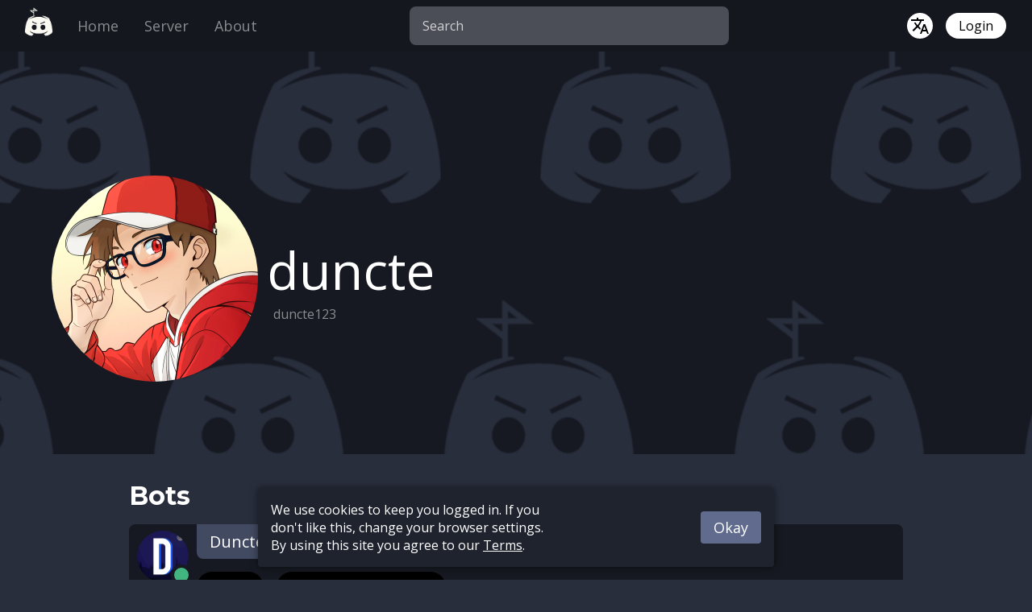

--- FILE ---
content_type: text/html; charset=utf-8
request_url: https://discord.bots.gg/profile/191231307290771456
body_size: 9635
content:
<!doctype html>
<html data-n-head-ssr lang="en" dir="ltr" data-n-head="%7B%22lang%22:%7B%22ssr%22:%22en%22%7D,%22dir%22:%7B%22ssr%22:%22ltr%22%7D%7D">
  <head >
    <meta data-n-head="ssr" charset="utf-8"><meta data-n-head="ssr" name="viewport" content="width=device-width, initial-scale=1"><meta data-n-head="ssr" data-hid="keywords" name="keywords" content="bots, discord, list, rythm, mee6, dyno, ayana, memer, dbots, dbl, discordbots, discord bots, bot, discordapp"><meta data-n-head="ssr" data-hid="theme-color" name="theme-color" content="#606B8E"><meta data-n-head="ssr" data-hid="og:site_name" property="og:site_name" content="Discord Bots"><meta data-n-head="ssr" data-hid="og:type" property="og:type" content="website"><meta data-n-head="ssr" data-hid="og:url" property="og:url" content="https://discord.bots.gg/"><meta data-n-head="ssr" data-hid="twitter:card" property="twitter:card" content="summary"><meta data-n-head="ssr" data-hid="twitter:site" property="twitter:site" content="@discordbots"><meta data-n-head="ssr" data-hid="i18n-og" property="og:locale" content="en"><meta data-n-head="ssr" data-hid="i18n-og-alt-ar" property="og:locale:alternate" content="ar"><meta data-n-head="ssr" data-hid="i18n-og-alt-de" property="og:locale:alternate" content="de"><meta data-n-head="ssr" data-hid="i18n-og-alt-it" property="og:locale:alternate" content="it"><meta data-n-head="ssr" data-hid="i18n-og-alt-nl" property="og:locale:alternate" content="nl"><meta data-n-head="ssr" data-hid="i18n-og-alt-pl" property="og:locale:alternate" content="pl"><meta data-n-head="ssr" data-hid="i18n-og-alt-pr" property="og:locale:alternate" content="pr"><meta data-n-head="ssr" data-hid="i18n-og-alt-pt-BR" property="og:locale:alternate" content="pt_BR"><meta data-n-head="ssr" data-hid="i18n-og-alt-ru" property="og:locale:alternate" content="ru"><meta data-n-head="ssr" data-hid="description" name="description" content="View duncte&#x27;s profile on Discord Bots"><meta data-n-head="ssr" data-hid="og:title" name="og:title" content="duncte"><meta data-n-head="ssr" data-hid="og:description" property="og:description" content="View duncte&#x27;s profile on Discord Bots"><meta data-n-head="ssr" data-hid="og:image" property="og:image" content="https://cdn.discordapp.com/avatars/191231307290771456/fc2ae605817fe31b7ca19072bc06db35.png?size=256"><meta data-n-head="ssr" data-hid="og:image:alt" property="og:image:alt" content="duncte avatar"><meta data-n-head="ssr" data-hid="og:image-fallback" property="og:image" content="https://discord.bots.gg/img/bot_icon_placeholder.png"><meta data-n-head="ssr" data-hid="og:image-fallback:alt" property="og:image:alt" content="Discord Bots logo"><meta data-n-head="ssr" data-hid="twitter:title" property="twitter:title" content="duncte"><meta data-n-head="ssr" data-hid="twitter:image" property="twitter:image" content="https://images.discordapp.net/avatars/191231307290771456/fc2ae605817fe31b7ca19072bc06db35.png?size=256"><title>duncte - Discord Bots</title><link data-n-head="ssr" rel="icon" type="image/png" href="/favicon.png"><link data-n-head="ssr" rel="stylesheet" href="https://fonts.googleapis.com/css2?family=Montserrat:wght@600;700&amp;family=Open+Sans:wght@400;700&amp;family=Ubuntu+Mono&amp;display=fallback"><link data-n-head="ssr" rel="search" type="application/opensearchdescription+xml" title="Discord Bots" href="https://discord.bots.gg/opensearch.xml"><link rel="preload" href="/_nuxt/7b47f8c.js" as="script"><link rel="preload" href="/_nuxt/3fba94d.js" as="script"><link rel="preload" href="/_nuxt/e175fda.js" as="script"><link rel="preload" href="/_nuxt/5af4fc2.js" as="script"><link rel="preload" href="/_nuxt/932821a.js" as="script"><link rel="preload" href="/_nuxt/004e376.js" as="script"><style data-vue-ssr-id="7d03b65e:0 0530b182:0 37ebfda1:0 32e7ae40:0 57649fd8:0 00922224:0 3d4e8efa:0 63485919:0 302faadd:0 e1337ea2:0 d12ae2ae:0 0a200db2:0 dc55e876:0 60c7ac63:0">.row{display:flex;flex-wrap:wrap;width:100%}.row [class*=col-]{display:flex;flex-direction:column;padding:1rem}.col-1{width:25%}.col-2{width:50%}.col-3{width:75%}.col-4{width:100%}.col-third{width:33%}.col-two-thirds{width:66%}@media only screen and (max-width:1000px){[class*=col-]{width:100%}.hidden-small{display:none!important}}@media only screen and (min-width:1000px){.only-small{display:none!important}}@media only screen and (max-width:500px){.hidden-mobile{display:none!important}}:root{color:#fff;font-family:"Open Sans",-apple-system,BlinkMacSystemFont,"Segoe UI",Roboto,Oxygen,Ubuntu,Cantarell,"Helvetica Neue",sans-serif}*{box-sizing:border-box}h1{font-family:"Montserrat","Open Sans",-apple-system,BlinkMacSystemFont,"Segoe UI",Roboto,Oxygen,Ubuntu,Cantarell,"Helvetica Neue",sans-serif}h1[id]{pointer-events:none}h1[id]:before{content:"";display:block;height:80px;margin:-80px 0 0}h1[id]:hover:after{opacity:1}h1[id]:after{content:" 🔗";cursor:pointer;font-weight:100;opacity:0;pointer-events:auto;transition:opacity .1s ease-out}h2{font-family:"Montserrat","Open Sans",-apple-system,BlinkMacSystemFont,"Segoe UI",Roboto,Oxygen,Ubuntu,Cantarell,"Helvetica Neue",sans-serif}h2[id]{pointer-events:none}h2[id]:before{content:"";display:block;height:80px;margin:-80px 0 0}h2[id]:hover:after{opacity:1}h2[id]:after{content:" 🔗";cursor:pointer;font-weight:100;opacity:0;pointer-events:auto;transition:opacity .1s ease-out}h3{font-family:"Montserrat","Open Sans",-apple-system,BlinkMacSystemFont,"Segoe UI",Roboto,Oxygen,Ubuntu,Cantarell,"Helvetica Neue",sans-serif}h3[id]{pointer-events:none}h3[id]:before{content:"";display:block;height:80px;margin:-80px 0 0}h3[id]:hover:after{opacity:1}h3[id]:after{content:" 🔗";cursor:pointer;font-weight:100;opacity:0;pointer-events:auto;transition:opacity .1s ease-out}h4{font-family:"Montserrat","Open Sans",-apple-system,BlinkMacSystemFont,"Segoe UI",Roboto,Oxygen,Ubuntu,Cantarell,"Helvetica Neue",sans-serif}h4[id]{pointer-events:none}h4[id]:before{content:"";display:block;height:80px;margin:-80px 0 0}h4[id]:hover:after{opacity:1}h4[id]:after{content:" 🔗";cursor:pointer;font-weight:100;opacity:0;pointer-events:auto;transition:opacity .1s ease-out}h5{font-family:"Montserrat","Open Sans",-apple-system,BlinkMacSystemFont,"Segoe UI",Roboto,Oxygen,Ubuntu,Cantarell,"Helvetica Neue",sans-serif}h5[id]{pointer-events:none}h5[id]:before{content:"";display:block;height:80px;margin:-80px 0 0}h5[id]:hover:after{opacity:1}h5[id]:after{content:" 🔗";cursor:pointer;font-weight:100;opacity:0;pointer-events:auto;transition:opacity .1s ease-out}h6{font-family:"Montserrat","Open Sans",-apple-system,BlinkMacSystemFont,"Segoe UI",Roboto,Oxygen,Ubuntu,Cantarell,"Helvetica Neue",sans-serif}h6[id]{pointer-events:none}h6[id]:before{content:"";display:block;height:80px;margin:-80px 0 0}h6[id]:hover:after{opacity:1}h6[id]:after{content:" 🔗";cursor:pointer;font-weight:100;opacity:0;pointer-events:auto;transition:opacity .1s ease-out}h1{font-size:2em}#__layout,#__nuxt,body,html{min-height:100vh}body{background:#292e3d;margin:0}.padded-container{padding-top:64px}.centered-container{align-items:center;display:flex;flex:1 0 100%;flex-direction:column;justify-content:center}.centered,.centered-container.center-text{text-align:center}.content-container{margin:0 auto 1rem;max-width:75%}@media only screen and (max-width:1000px){.content-container{margin:2rem;max-width:100%}}@media only screen and (max-width:500px){.content-container{margin:1rem}}.tag{background:#000;border-radius:50px;display:inline-block;padding:.5rem 1rem}.tag.is-square{border-radius:4px}.tag.is-translucent{background:rgba(0,0,0,.75)}.tag.is-flex{align-items:center;display:inline-flex}.tag .tag__content{display:inline;padding-left:.5rem}.discriminator{opacity:.5}.discriminator.is-shrunk{font-size:.5em;vertical-align:super}.button{-webkit-appearance:none;-moz-appearance:none;appearance:none;background:#4b4d57;border:none;border-radius:50px;color:#fff;cursor:pointer;display:block;font-family:inherit;font-size:18px;min-width:36px;outline:none;padding:.5rem 1rem;text-align:center;-webkit-text-decoration:none;text-decoration:none;transition:background-color .2s ease-out}.button:hover{background:rgba(75,77,87,.75)}.button:active{background:rgba(75,77,87,.5)}.button:disabled{cursor:default;opacity:.5;pointer-events:none}.button-row>.button+.button{margin-left:1rem}.button.is-danger,.button.is-form.is-danger{background:#ff4949;transition:background-color .2s ease-out}.button.is-danger:hover,.button.is-form.is-danger:hover{background:rgba(255,73,73,.75)}.button.is-danger:active,.button.is-form.is-danger:active{background:rgba(255,73,73,.5)}.button.is-form.is-warn,.button.is-warn{background:#dbb820;transition:background-color .2s ease-out}.button.is-form.is-warn:hover,.button.is-warn:hover{background:rgba(219,184,32,.75)}.button.is-form.is-warn:active,.button.is-warn:active{background:rgba(219,184,32,.5)}.button.is-form.is-ok,.button.is-ok{background:#36b428;transition:background-color .2s ease-out}.button.is-form.is-ok:hover,.button.is-ok:hover{background:rgba(54,180,40,.75)}.button.is-form.is-ok:active,.button.is-ok:active{background:rgba(54,180,40,.5)}.button.is-form{background:#606b8e;border-radius:4px;color:#fff;transition:background-color .2s ease-out}.button.is-form:hover{background:rgba(96,107,142,.75)}.button.is-form:active{background:rgba(96,107,142,.5)}@media only screen and (max-width:1000px){.button{padding:.75rem 1rem}}.button.full,.input{width:100%}.input{-webkit-appearance:none;-moz-appearance:none;appearance:none;background:transparent;border:2px solid rgba(96,107,142,.25);border-radius:4px;color:#fff;font-family:inherit;font-size:inherit;margin:0;outline:none;padding:1rem;transition:border-color .2s ease-out}.input:focus{border-color:#606b8e}.input:focus::-moz-placeholder{opacity:.75}.input:focus::placeholder{opacity:.75}.input:disabled{background:rgba(96,107,142,.25);color:hsla(0,0%,100%,.5)}.input>optgroup{background:#292e3d}.input option{background:#606b8e}.input::-moz-placeholder{color:#606b8e;font-weight:700;opacity:1;-moz-transition:opacity .2s ease-out;transition:opacity .2s ease-out}.input::placeholder{color:#606b8e;font-weight:700;opacity:1;transition:opacity .2s ease-out}.input[type=number]{-webkit-appearance:textfield;-moz-appearance:textfield;appearance:textfield}.input[type=number]::-webkit-inner-spin-button,.input[type=number]::-webkit-outer-spin-button{-webkit-appearance:none;appearance:none}.input.is-textarea{font-family:"Ubuntu Sans",SFMono-Regular,Menlo,Monaco,Consolas,"Liberation Mono","Courier New",monospace;max-height:500px;min-height:5rem;resize:vertical}.input.is-textarea+.at-input__counter{right:16px}.input:invalid{border:2px solid rgba(255,73,73,.25)}code,pre{font-family:"Ubuntu Mono","Courier New",Courier,monospace}a{color:inherit}a.silent{-webkit-text-decoration:none;text-decoration:none}a.silent:hover{-webkit-text-decoration:underline;text-decoration:underline}img.emoji{height:1.25em;margin:0 .05em 0 .1em;vertical-align:-.2em;width:1.25em}.bot-grid{grid-gap:1.5rem;display:grid;grid-template-columns:repeat(2,1fr)}@media only screen and (max-width:1350px){.bot-grid{grid-template-columns:1fr}}@media only screen and (max-width:1000px){.bot-grid{margin:0;padding:2rem 1rem}}nav.sidebar{background:rgba(0,0,0,.2);box-sizing:border-box;display:flex;flex-direction:column;height:100vh;left:0;padding:64px 0 0;position:fixed;top:0;width:300px}nav.sidebar .sidebar__item{background:rgba(0,0,0,.1);display:block;padding:1em;-webkit-text-decoration:none;text-decoration:none}.badge{align-items:center;background:#ff4949;border-radius:50%;display:inline-flex;font-size:.85em;height:1.25em;justify-content:center;width:1.25em}@media only screen and (max-width:600px){nav.sidebar{height:auto;margin:64px 0 0;padding:0;position:static;width:100%}}.navbar__button .mdi{align-items:center;display:flex;justify-content:center}
.nuxt-progress{background-color:#606b8e;height:2px;left:0;opacity:1;position:fixed;right:0;top:0;transition:width .1s,opacity .4s;width:0;z-index:999999}.nuxt-progress.nuxt-progress-notransition{transition:none}.nuxt-progress-failed{background-color:red}
#__layout,#__layout>div{display:flex;flex-direction:column;height:100%}.default__container{display:flex;flex:1;flex-direction:column}main{display:flex;flex:1 0 auto;flex-direction:column}
.navbar-container{position:sticky;top:0;z-index:500}
.banner{align-items:center;background:#5cdafc;color:#000;display:flex;gap:1rem;justify-content:center;padding:.5rem 1rem;position:relative}.banner .banner__content{text-align:center}.banner .banner__button{-webkit-appearance:none;-moz-appearance:none;appearance:none;background-color:transparent;background-image:none;border:none;border-radius:4px;color:inherit;cursor:pointer;font-family:inherit;font-size:100%;font-weight:inherit;line-height:inherit;margin:0;padding:.25rem;position:absolute;right:1rem;text-transform:none}.banner .banner__button:hover{background:rgba(0,0,0,.1)}.banner .banner__button>span{display:flex}.banner a{font-weight:700;-webkit-text-decoration:none;text-decoration:none}
.fade-enter-active,.fade-leave-active{transition:opacity .2s ease-out}.fade-enter,.fade-leave-to{opacity:0}@media only screen and (max-width:1000px){.hidden-small{display:none!important}}@media only screen and (min-width:1000px){.only-small{display:none!important}}@media only screen and (max-width:500px){.hidden-mobile{display:none!important}}.navbar__menu{height:64px;position:relative;width:64px}.navbar__menu,.navbar__menu__button{align-items:center;display:flex;justify-content:center}.navbar__menu__button{-webkit-appearance:none;-moz-appearance:none;appearance:none;background-color:transparent;background-image:none;border:none;color:inherit;cursor:pointer;font-family:inherit;font-size:100%;font-weight:inherit;line-height:inherit;margin:0;padding:0;text-transform:none}.navbar__menu__popout,.user__menu__popout{background:#1f232e;border-radius:8px;box-shadow:0 2px 5px 0 rgba(0,0,0,.5);color:#fff;display:flex;left:.5rem;padding:.5rem 0;position:fixed;right:.5rem;top:calc(64px + .5rem);z-index:9000}.navbar__menu__items,.user__menu__items{display:flex;flex-direction:column;list-style:none;margin:0;padding:0;width:100%}.navbar__menu__item,.user__menu__item{font-size:1.25rem;text-align:center;transition:background-color .2s ease-out;white-space:nowrap}.navbar__menu__item>a,.user__menu__item>a{display:block;padding:.5rem 1.5rem;-webkit-text-decoration:none;text-decoration:none;width:100%}.navbar__menu__item:hover,.user__menu__item:hover{background:hsla(0,0%,100%,.12)}.user__menu__item>a{padding:.5rem 2.5rem}.navbar{background:#14171e;display:grid;grid-auto-flow:column;height:64px;position:sticky;top:0;transition:background-color .2s ease-out;width:100%;z-index:9001}.navbar.is-mobile{align-items:center;display:none;grid-auto-flow:row;justify-content:space-between}@media only screen and (max-width:1000px){.navbar{display:none}.navbar.is-mobile{display:flex}}.navbar__side{display:flex;flex-grow:1}.navbar__user{padding-right:32px}.navbar__user[dir=rtl]{padding-left:32px;padding-right:0}.navbar__icon{display:block;height:64px;text-align:center;width:96px}.navbar__icon>img{margin:8px 0}.navbar.is-mobile>.navbar__icon{margin:0;visibility:hidden}.navbar__links{grid-gap:2rem;align-items:center;display:grid;gap:2rem;grid-auto-flow:column;list-style:none;margin:0;padding:0}.navbar__link{align-items:center;display:flex;font-size:18px;height:100%;opacity:.5;transition:opacity .2s ease-out}.navbar__link:hover{opacity:.75}.navbar__link.needs-exact.nuxt-link-exact-active,.navbar__link.nuxt-link-active:not(.needs-exact){opacity:1}.navbar__link__activator{color:#fff;-webkit-text-decoration:none;text-decoration:none}.navbar__search__wrapper{align-self:center;display:flex;flex:0 1 auto;height:48px}.navbar__search{background:#4b4d57;border:none;border-radius:8px;color:#fff;flex:1 0 auto;font-family:inherit;font-size:1rem;outline:none;padding:0 1rem}.navbar__search::-moz-placeholder{color:hsla(0,0%,100%,.75)}.navbar__search::placeholder{color:hsla(0,0%,100%,.75)}.navbar__user{grid-gap:1rem;align-items:center;display:grid;flex-grow:1;gap:1rem;grid-auto-flow:column;justify-content:flex-end;padding-left:2rem}.navbar__user-icon{border-radius:50%;height:32px;position:relative;width:32px}.navbar__user-icon>img{border-radius:50%}.navbar__user-icon>.navbar.is-mobile>img{border-radius:50%;transform:scale(.8)}.navbar.is-mobile>.navbar__user-icon{height:48px;margin-right:12px;order:3;width:48px}.navbar__user-icon__obscurer{background:#000;border-radius:50%;display:block;height:100%;opacity:0;position:absolute;top:0;transition:opacity .2s ease-out;width:100%}.navbar__user-icon__obscurer:hover{opacity:.25}.navbar__button{background:#fff;border-radius:50px;color:#000;display:block;height:32px;line-height:32px;padding:0 1rem;-webkit-text-decoration:none;text-decoration:none}.navbar__button.is-circle{align-content:center;align-items:center;display:flex;justify-content:center;padding:0;width:32px}.navbar__button.is-circle>.material-design-icon,.navbar__button.is-circle>.material-design-icon>.material-design-icon__svg{bottom:0;height:32px;width:32px}.navbar__button.is-circle.has-regular-icon>.material-design-icon,.navbar__button.is-circle.has-regular-icon>.material-design-icon>.material-design-icon__svg{bottom:0;height:24px;width:24px}button.navbar__button{border:0;cursor:pointer}.navbar__notifications{position:relative}.navbar__notifications.is-active{background:#ff4949;color:#fff}.language__menu,.notifications__menu{background:#1f232e;border-radius:8px;box-shadow:0 2px 5px 0 rgba(0,0,0,.5);color:#fff;display:flex;padding:.5rem 0;position:absolute;right:0;top:calc(32px + 1rem);z-index:9000}.languages__list,.notifications__list{list-style:none;margin:0;padding:0}.user__menu__popout>.languages__list,.user__menu__popout>.languages__list>.notification,.user__menu__popout>.notifications__list,.user__menu__popout>.notifications__list>.notification{width:100%}.language__menu{padding:0}.language__menu .language{padding:0;white-space:nowrap}.language__menu .language .language__content{align-items:center;-webkit-appearance:none;-moz-appearance:none;appearance:none;background-color:transparent;background-image:none;border:none;color:inherit;cursor:pointer;display:flex;font-family:inherit;font-size:100%;font-weight:inherit;line-height:inherit;margin:0;padding:.5rem 1rem;-webkit-text-decoration:none;text-decoration:none;text-transform:none;width:100%}.language__menu .language .language__content .language__content__name{flex:1;margin-left:1rem;text-align:left}.language__menu .language .language__content__flag,.language__menu .language .language__content__flag>span{display:flex}.navbar__language__mobile{margin-right:10px}.notifications__empty{margin:.5rem 1rem;white-space:nowrap}.user__menu__popout>.notifications__empty{display:block;text-align:center;width:100%}.notification{padding:1rem}.language,.notification{align-items:center}.language:hover,.notification:hover{background:rgba(0,0,0,.12)}.notification__clicker{border-radius:50%;display:block;flex:0 0 auto;height:64px;margin:0 auto 1rem;width:64px}.notification__image{border-radius:50%}.notification__content{display:flex;flex:1 0 auto;flex-direction:column}.notification__body{word-wrap:break-word;margin-bottom:1rem;max-width:100%}.user__menu__popout .notification__body{text-align:center}.notification__actions{display:flex;justify-content:center}.hidden{display:none}
.mdi>svg{vertical-align:middle}.mdi.mdi-spin>svg{animation:mdi-spin 2s linear infinite}@keyframes mdi-spin{0%{transform:rotate(0deg)}to{transform:rotate(1turn)}}
.tooltip{position:relative}.tooltip.is-disabled:after,.tooltip.is-disabled:before{opacity:0!important}.tooltip:after,.tooltip:before{content:"";opacity:0;pointer-events:none;position:absolute;transition:opacity .2s ease-out;z-index:999}.tooltip:before{border:.5rem solid transparent}.tooltip:after{background:#000;border-radius:4px;color:#fff;content:attr(data-text);padding:.25rem .75rem;white-space:nowrap;width:auto}.tooltip:hover:after,.tooltip:hover:before{opacity:1}.tooltip.is-top:after,.tooltip.is-top:before{bottom:calc(100% + 1rem);left:50%;right:auto;top:auto;transform:translateX(-50%)}.tooltip.is-top:before{border-top:.5rem solid #000;bottom:100%}.tooltip.is-bottom:after,.tooltip.is-bottom:before{bottom:auto;left:50%;right:auto;top:calc(100% + 1rem);transform:translateX(-50%)}.tooltip.is-bottom:before{border-bottom:.5rem solid #000;top:100%}.tooltip.is-left:after,.tooltip.is-left:before{bottom:auto;left:auto;right:calc(100% + 1rem);top:50%;transform:translateY(-50%)}.tooltip.is-left:before{border-right:.5rem solid #000;right:100%}.tooltip.is-right:after,.tooltip.is-right:before{bottom:auto;left:calc(100% + 1rem);right:auto;top:50%;transform:translateY(-50%)}.tooltip.is-right:before{border-left:.5rem solid #000;left:100%}
@keyframes scrolling-background{0%{background-position:0 0}to{background-position:-2160px -2160px}}.profile__header{animation:scrolling-background 120s linear infinite;background:url(/img/banner_placeholder.png) repeat}@media only screen and (max-width:1000px){.hidden-small{display:none!important}}@media only screen and (min-width:1000px){.only-small{display:none!important}}@media only screen and (max-width:500px){.hidden-mobile{display:none!important}}.profile__header{display:flex;min-height:500px;padding-top:64px;position:relative;width:100%}.profile__details{align-items:center;display:flex;padding-left:4rem}@media only screen and (max-width:1000px){.profile__details{padding:0 1rem;width:100%}}.profile__details__inner{align-items:center;display:flex}@media only screen and (max-width:1000px){.profile__details__inner{flex-direction:column;justify-content:center;width:100%}}.profile__avatar{background-color:rgba(0,0,0,.5);border-radius:50%;flex:0 0 auto}@media only screen and (max-width:1000px){.profile__avatar{height:200px;margin-bottom:1rem;width:200px}}.profile__name{font-size:4rem;margin-left:2rem;word-break:break-word}@media only screen and (max-width:1000px){.profile__name{font-size:2rem;margin:0;text-align:center}}@media only screen and (max-width:500px){.profile__name{font-size:1.5rem}}.profile__title{font-size:2rem;margin:2rem 0 1rem}.profile__bots{margin:1rem auto;padding:0}.profile__empty{margin:3rem 0}
@media only screen and (max-width:1000px){.hidden-small[data-v-6b80c29b]{display:none!important}}@media only screen and (min-width:1000px){.only-small[data-v-6b80c29b]{display:none!important}}@media only screen and (max-width:500px){.hidden-mobile[data-v-6b80c29b]{display:none!important}}.name-container[data-v-6b80c29b]{display:flex;flex-direction:column;gap:.25rem;margin:0 .7rem}.name-container.right[data-v-6b80c29b]{align-items:flex-end}.name-container.right .username[data-v-6b80c29b]{margin-left:0;margin-right:.5rem}@media only screen and (max-width:1000px){.name-container[data-v-6b80c29b]{align-items:center!important;text-align:center}}.display-name[data-v-6b80c29b]{font-size:4rem}@media only screen and (max-width:1000px){.display-name[data-v-6b80c29b]{font-size:2rem;margin:0}}.username[data-v-6b80c29b]{margin-left:.5rem;opacity:.5}
@media only screen and (max-width:1000px){.hidden-small{display:none!important}}@media only screen and (min-width:1000px){.only-small{display:none!important}}@media only screen and (max-width:500px){.hidden-mobile{display:none!important}}.bot-card{background:#161921;border-radius:8px;display:flex;height:100%;width:100%}@media only screen and (max-width:1000px){.bot-card{flex-direction:column}}.bot-card__left{display:flex;height:64px;margin-top:4px;padding:4px 10px}@media only screen and (max-width:1000px){.bot-card__left{height:96px;justify-content:center;margin:1rem 0;padding:0}}.bot-card__icon-wrapper{display:block;height:64px;position:relative;width:64px}@media only screen and (max-width:1000px){.bot-card__icon-wrapper{height:96px;width:96px}}.bot-card__icon{border-radius:50%}@media only screen and (max-width:1000px){.bot-card__icon{height:96px;width:96px}}.bot-card__status{background:#747f8d;border:4px solid #161921;border-radius:50%;bottom:-4px;box-sizing:border-box;display:block;height:26px;margin:0;position:absolute;right:-4px;width:26px}.bot-card__status.is-online{background:#43b581}.bot-card__status.is-idle{background:#faa61a}.bot-card__status.is-dnd{background:#f04747}.bot-card__status.is-offline{background:#747f8d}.bot-card__status.is-streaming{background:#9676cb}.bot-card__content{flex-direction:column;justify-content:flex-start}.bot-card__content,.bot-card__header{display:flex;width:100%}@media only screen and (max-width:1000px){.bot-card__header{flex-wrap:wrap;justify-content:center}}.bot-card__library,.bot-card__name,.bot-card__servers,.bot-card__unverified{border-radius:0 0 8px 8px;font-size:20px;padding:.5rem}.bot-card__name,.bot-card__unverified{background:#424a62;margin-right:.5rem;padding:.5rem 1rem}.bot-card__name>*,.bot-card__unverified>*{color:#fff;-webkit-text-decoration:none;text-decoration:none}@media only screen and (max-width:1000px){.bot-card__name>*,.bot-card__unverified>*{flex:1 0 auto;padding:.5rem 1rem}}@media only screen and (max-width:500px){.bot-card__name>*,.bot-card__unverified>*{flex:initial;min-width:-webkit-fill-available;min-width:-moz-available;min-width:stretch}}@media only screen and (max-width:1000px){.bot-card__name,.bot-card__unverified{border-radius:0;display:flex;margin:0;padding:0;text-align:center;width:100%}}.bot-card__unverified{background:rgba(255,199,58,.5)}.bot-card__servers{color:#00b050}.bot-card__library{color:#606b8e}.bot-card__row,.bot-card__tags{margin-top:1rem}.bot-card__row{grid-gap:1rem;display:grid;gap:1rem;grid-auto-flow:column;max-width:-moz-max-content;max-width:max-content}@media only screen and (max-width:1000px){.bot-card__row{flex-wrap:wrap;gap:.5rem;grid-template-columns:1fr 1fr;justify-content:center;margin-top:.5rem;max-width:inherit;padding:0 .5rem}}.bot-card__prefix{word-wrap:break-word;word-break:break-all}@media only screen and (max-width:1000px){.bot-card__owner>.tag,.bot-card__prefix>.tag{word-wrap:break-word;text-align:center;width:100%;word-break:break-all}}.bot-card__overview{margin:1rem 52px 1rem 0}@media only screen and (max-width:1000px){.bot-card__overview{margin:1rem 1.5rem}}.bot-card__footer{display:flex;flex:1 0 auto;flex-direction:column;justify-content:flex-end}@media only screen and (max-width:1000px){.bot-card__footer{justify-content:center}}.bot-card__actions{align-items:flex-end;align-self:flex-end;display:flex;flex-wrap:wrap;margin:0 .5rem}@media only screen and (max-width:1000px){.bot-card__actions{align-items:center;align-self:center;margin:0;padding:0 .75rem;width:100%}}.bot-card__actions:last-child{padding-bottom:.5rem}@media only screen and (max-width:1000px){.bot-card__actions:last-child{padding-bottom:.75rem}}.bot-card__actions>*{margin:.5rem}@media only screen and (max-width:1000px){.bot-card__actions>*{flex:1 0 auto;text-align:center}}@media only screen and (max-width:500px){.bot-card__actions>*{flex:1 0 50%}}.bot-card__header .mdi{align-self:center;display:inline-flex;height:1em;position:relative;width:1em}.bot-card__header .mdi>svg{bottom:-.125em;height:1em;position:absolute;width:1em}
.cookie-slide-enter-active,.cookie-slide-leave-active{transition:transform .2s cubic-bezier(0,0,.2,1)}.cookie-slide-enter,.cookie-slide-leave-to{transform:translateY(calc(100% + 1rem))}.cookie-banner{align-items:center;background:#1f232e;border-radius:4px;bottom:1rem;box-shadow:0 0 10px 0 rgba(0,0,0,.5);display:flex;justify-content:space-between;left:25%;padding:1rem;position:fixed;width:50%;z-index:9001}@media screen and (max-width:1000px){.cookie-banner{border-radius:8px 8px 0 0;bottom:0;left:0;width:100%}}.cookie-banner .cookie-banner__text{word-wrap:break-word}.cookie-banner>button{flex:0 0 auto;margin-left:1rem}
.footer{background:#000;flex-direction:column;padding:2rem 0;text-align:center;width:100%}.footer .material-design-icon,.footer .material-design-icon>.material-design-icon__svg{bottom:0;height:1.5em;width:1.5em}.footer__row{display:flex;justify-content:center}.footer__links{margin-top:.5rem}.footer__link{color:#a9afc5;padding:.2rem;-webkit-text-decoration:none;text-decoration:none;transition:color .2s ease-out}.footer__link:hover{color:#606b8e}.footer__link+.footer__link{margin-left:1ch}
.egg{align-items:center;background:#000;display:flex;height:100vh;justify-content:center;left:0;position:fixed;top:0;transition-duration:1s;width:100vw;z-index:10000}.egg.egg__bye{opacity:0}.egg__text{display:block;font-size:50px;height:200px;text-align:center;-webkit-user-select:none;-moz-user-select:none;user-select:none;white-space:pre-wrap;width:400px}</style>
  </head>
  <body >
    <div data-server-rendered="true" id="__nuxt"><!----><div id="__layout"><div class="default__container"><div class="navbar-container"><!----> <div><nav class="navbar"><div class="navbar__side"><a href="/" class="navbar__icon nuxt-link-active"><img src="/img/logo_transparent.png" alt="Discord Bots logo" width="48"></a> <ul class="navbar__links"><li class="needs-exact navbar__link nuxt-link-active"><a href="/" rel="nofollow" class="navbar__link__activator">
          Home
        </a></li> <li><a href="https://discord.gg/0cDvIgU2voWn4BaD" rel="nofollow" class="navbar__link navbar__link__activator">
            Server
          </a></li> <li class="navbar__link"><a href="/about" rel="nofollow" class="navbar__link__activator">
          About
        </a></li> <!----></ul></div> <div class="navbar__search__wrapper hidden-small"><input type="search" name="q" placeholder="Search" form="navbar__search__form" class="navbar__search"> <form id="navbar__search__form" action="/search" method="get" class="hidden"></form></div> <div class="navbar__side navbar__user"><span aria-label="Language" data-text="Language" class="tooltip is-bottom"><button type="button" class="navbar__button is-circle has-regular-icon"><span role="img" aria-label="Translate icon" class="mdi mdi-translate"><svg fill="currentColor" width="24" height="24" viewBox="0 0 24 24" xmlns="http://www.w3.org/2000/svg"><!----> <path d="M12.87,15.07L10.33,12.56L10.36,12.53C12.1,10.59 13.34,8.36 14.07,6H17V4H10V2H8V4H1V6H12.17C11.5,7.92 10.44,9.75 9,11.35C8.07,10.32 7.3,9.19 6.69,8H4.69C5.42,9.63 6.42,11.17 7.67,12.56L2.58,17.58L4,19L9,14L12.11,17.11L12.87,15.07M18.5,10H16.5L12,22H14L15.12,19H19.87L21,22H23L18.5,10M15.88,17L17.5,12.67L19.12,17H15.88Z"></path></svg></span></button> <!----></span> <a href="/login" class="navbar__button">
          Login
        </a></div></nav> <nav class="navbar is-mobile"><div class="navbar__menu"><button type="button" class="navbar__menu__button"><span role="img" aria-label="Menu icon" class="mdi mdi-menu"><svg fill="currentColor" width="36" height="36" viewBox="0 0 24 24" xmlns="http://www.w3.org/2000/svg"><!----> <path d="M3,6H21V8H3V6M3,11H21V13H3V11M3,16H21V18H3V16Z"></path></svg></span></button> <!----></div> <span aria-label="Language" data-text="Language" class="tooltip navbar__language__mobile is-left"><button type="button" class="navbar__button is-circle has-regular-icon"><span role="img" aria-label="Translate icon" class="mdi mdi-translate"><svg fill="currentColor" width="24" height="24" viewBox="0 0 24 24" xmlns="http://www.w3.org/2000/svg"><!----> <path d="M12.87,15.07L10.33,12.56L10.36,12.53C12.1,10.59 13.34,8.36 14.07,6H17V4H10V2H8V4H1V6H12.17C11.5,7.92 10.44,9.75 9,11.35C8.07,10.32 7.3,9.19 6.69,8H4.69C5.42,9.63 6.42,11.17 7.67,12.56L2.58,17.58L4,19L9,14L12.11,17.11L12.87,15.07M18.5,10H16.5L12,22H14L15.12,19H19.87L21,22H23L18.5,10M15.88,17L17.5,12.67L19.12,17H15.88Z"></path></svg></span></button> <!----></span> <!----></nav></div></div> <main><div class="profile"><section class="profile__header"><div class="profile__details"><div class="profile__details__inner"><img src="https://cdn.discordapp.com/avatars/191231307290771456/fc2ae605817fe31b7ca19072bc06db35.png?size=256" alt="User icon" width="256" height="256" class="profile__avatar"> <div class="name-container" data-v-6b80c29b><span class="display-name" data-v-6b80c29b>
    duncte
  </span> <span class="username" data-v-6b80c29b>
    duncte123
  </span></div></div></div></section> <section class="content-container"><h1 class="profile__title">Bots</h1> <section class="bot-grid profile__bots"><div><div clientId="210363111729790977" helpCommand="db! or customhelp" shardCount="4" online="true" inGuild="true" addedDate="2018-02-17T00:59:44.000Z" uptime="0.9999824273664479" lastOnlineChange="2025-07-29T06:10:05.138Z" verificationLevel="VALIDATED" class="bot-card"><div class="bot-card__left"><a href="/bots/210363111729790977" class="bot-card__icon-wrapper"><img src="https://cdn.discordapp.com/avatars/210363111729790977/1acdb6275b979dac3024bb3de5ceb7ed.png?size=64" alt="Bot icon" width="64" height="64" class="bot-card__icon"> <div class="bot-card__status is-online"></div></a></div> <div class="bot-card__content"><div class="bot-card__header"><div class="bot-card__name"><a href="/bots/210363111729790977">
          DuncteBot
        </a></div> <!----> <div class="bot-card__servers"><span role="img" aria-label="ChartAreaspline icon" class="mdi mdi-chart-areaspline"><svg fill="currentColor" width="24" height="24" viewBox="0 0 24 24" xmlns="http://www.w3.org/2000/svg"><!----> <path d="M17.45,15.18L22,7.31V19L22,21H2V3H4V15.54L9.5,6L16,9.78L20.24,2.45L21.97,3.45L16.74,12.5L10.23,8.75L4.31,19H6.57L10.96,11.44L17.45,15.18Z"></path></svg></span> 
        5.9K servers
      </div> <div class="bot-card__library"><span role="img" aria-label="CodeNotEqualVariant icon" class="mdi mdi-code-not-equal-variant"><svg fill="currentColor" width="24" height="24" viewBox="0 0 24 24" xmlns="http://www.w3.org/2000/svg"><!----> <path d="M11,6.5V9.33L8.33,12L11,14.67V17.5L5.5,12M13,6.43L18.57,12L13,17.57V14.74L15.74,12L13,9.26M5,3C3.89,3 3,3.9 3,5V19A2,2 0 0,0 5,21H19A2,2 0 0,0 21,19V5A2,2 0 0,0 19,3H5Z"></path></svg></span>
        JDA
      </div></div> <div class="bot-card__row"><div class="bot-card__owner"><span text="" direction="top" class="tag"><a href="/profile/191231307290771456" aria-current="page" class="silent nuxt-link-exact-active nuxt-link-active">
              duncte
            </a></span></div> <div class="bot-card__prefix"><span class="tag">
          Prefix:
          db! db. or custom
        </span></div></div> <div class="bot-card__overview">
      A chat bot with mod and music commands (plays from spotify)
    </div> <div class="bot-card__footer"><div class="bot-card__actions"><a href="https://dunctebot.com/" rel="nofollow" class="button">
          Website
        </a> <a href="https://github.com/DuncteBot/SkyBot" rel="nofollow" class="button">
          Source Code
        </a> <a href="https://duncte.bot/invite" rel="nofollow" class="button">
          Invite
        </a> <a href="https://discord.gg/NKM9Xtk" target="_blank" rel="noopener noreferrer nofollow" class="button">
          Support Server
        </a></div> <!----></div></div></div></div></section> <!----></section></div></main> <!----> <footer class="footer"><div class="footer__row">© 2022 — Discord Bots</div> <div class="footer__row">
    Built with
    <span role="img" aria-label="Vuejs icon" class="mdi mdi-vuejs"><svg fill="currentColor" width="24" height="24" viewBox="0 0 24 24" xmlns="http://www.w3.org/2000/svg"><!----> <path d="M2,3H5.5L12,15L18.5,3H22L12,21L2,3M6.5,3H9.5L12,7.58L14.5,3H17.5L12,13.08L6.5,3Z"></path></svg></span>
    , 
    <span role="img" aria-label="Nodejs icon" class="mdi mdi-nodejs"><svg fill="currentColor" width="24" height="24" viewBox="0 0 24 24" xmlns="http://www.w3.org/2000/svg"><!----> <path d="M12,1.85C11.73,1.85 11.45,1.92 11.22,2.05L3.78,6.35C3.3,6.63 3,7.15 3,7.71V16.29C3,16.85 3.3,17.37 3.78,17.65L5.73,18.77C6.68,19.23 7,19.24 7.44,19.24C8.84,19.24 9.65,18.39 9.65,16.91V8.44C9.65,8.32 9.55,8.22 9.43,8.22H8.5C8.37,8.22 8.27,8.32 8.27,8.44V16.91C8.27,17.57 7.59,18.22 6.5,17.67L4.45,16.5C4.38,16.45 4.34,16.37 4.34,16.29V7.71C4.34,7.62 4.38,7.54 4.45,7.5L11.89,3.21C11.95,3.17 12.05,3.17 12.11,3.21L19.55,7.5C19.62,7.54 19.66,7.62 19.66,7.71V16.29C19.66,16.37 19.62,16.45 19.55,16.5L12.11,20.79C12.05,20.83 11.95,20.83 11.88,20.79L10,19.65C9.92,19.62 9.84,19.61 9.79,19.64C9.26,19.94 9.16,20 8.67,20.15C8.55,20.19 8.36,20.26 8.74,20.47L11.22,21.94C11.46,22.08 11.72,22.15 12,22.15C12.28,22.15 12.54,22.08 12.78,21.94L20.22,17.65C20.7,17.37 21,16.85 21,16.29V7.71C21,7.15 20.7,6.63 20.22,6.35L12.78,2.05C12.55,1.92 12.28,1.85 12,1.85M14,8C11.88,8 10.61,8.89 10.61,10.39C10.61,12 11.87,12.47 13.91,12.67C16.34,12.91 16.53,13.27 16.53,13.75C16.53,14.58 15.86,14.93 14.3,14.93C12.32,14.93 11.9,14.44 11.75,13.46C11.73,13.36 11.64,13.28 11.53,13.28H10.57C10.45,13.28 10.36,13.37 10.36,13.5C10.36,14.74 11.04,16.24 14.3,16.24C16.65,16.24 18,15.31 18,13.69C18,12.08 16.92,11.66 14.63,11.35C12.32,11.05 12.09,10.89 12.09,10.35C12.09,9.9 12.29,9.3 14,9.3C15.5,9.3 16.09,9.63 16.32,10.66C16.34,10.76 16.43,10.83 16.53,10.83H17.5C17.55,10.83 17.61,10.81 17.65,10.76C17.69,10.72 17.72,10.66 17.7,10.6C17.56,8.82 16.38,8 14,8Z"></path></svg></span>
     and 
    <span role="img" aria-label="Heart icon" class="mdi mdi-heart"><svg fill="currentColor" width="24" height="24" viewBox="0 0 24 24" xmlns="http://www.w3.org/2000/svg"><!----> <path d="M12,21.35L10.55,20.03C5.4,15.36 2,12.27 2,8.5C2,5.41 4.42,3 7.5,3C9.24,3 10.91,3.81 12,5.08C13.09,3.81 14.76,3 16.5,3C19.58,3 22,5.41 22,8.5C22,12.27 18.6,15.36 13.45,20.03L12,21.35Z"></path></svg></span>
    .
  </div> <div class="footer__row footer__links"><a href="/terms" class="footer__link">
      Terms
    </a> <a href="https://medium.com/dbots" rel="nofollow" class="footer__link">
      Blog
    </a> <a href="https://twitter.com/discordbots" rel="nofollow" class="footer__link">
      Twitter
    </a> <a href="https://discord.gg/tdBjAc3Hh7" rel="nofollow" class="footer__link">
      Appeals
    </a></div> <div><!----></div></footer></div></div></div><script>window.__NUXT__=(function(a,b,c,d,e,f,g,h){return {layout:"default",data:[{user:{userId:d,username:e,globalName:f,discriminator:g,avatarURL:"https:\u002F\u002Fcdn.discordapp.com\u002Favatars\u002F191231307290771456\u002Ffc2ae605817fe31b7ca19072bc06db35.png?size=256"},bots:[{userId:h,clientId:h,username:"DuncteBot",globalName:a,discriminator:"1758",avatarURL:"https:\u002F\u002Fcdn.discordapp.com\u002Favatars\u002F210363111729790977\u002F1acdb6275b979dac3024bb3de5ceb7ed.jpg?size=128",prefix:"db! db. or custom",helpCommand:"db! or customhelp",libraryName:"JDA",website:"https:\u002F\u002Fdunctebot.com\u002F",supportInvite:"https:\u002F\u002Fdiscord.gg\u002FNKM9Xtk",botInvite:"https:\u002F\u002Fduncte.bot\u002Finvite",openSource:"https:\u002F\u002Fgithub.com\u002FDuncteBot\u002FSkyBot",shortDescription:"A chat bot with mod and music commands (plays from spotify)",shardCount:4,guildCount:5917,verified:b,slashCommandsOnly:c,online:b,inGuild:b,addedDate:"2018-02-17T00:59:44.000Z",status:"online",owner:{userId:d,username:e,globalName:f,discriminator:g,invited:c},coOwners:[],uptime:.9999824273664479,lastOnlineChange:"2025-07-29T06:10:05.138Z",verificationLevel:"VALIDATED"}]}],fetch:{},error:a,state:{country:"US",auth:{token:a,user:a},cache:{libraries:[],librariesTimestamp:0},i18n:{routeParams:{}}},serverRendered:b,routePath:"\u002Fprofile\u002F191231307290771456",config:{clientID:"518070897295228959",plausible:{domain:"bots.gg",trackLocalhost:c,apiHost:"https:\u002F\u002Fplausible.bots.gg",enableAutoPageviews:b,enableAutoOutboundTracking:c},_app:{basePath:"\u002F",assetsPath:"\u002F_nuxt\u002F",cdnURL:a}},globalRefs:{},__i18n:{langs:{}}}}(null,true,false,"191231307290771456","duncte123","duncte","0","210363111729790977"));</script><script src="/_nuxt/7b47f8c.js" defer></script><script src="/_nuxt/932821a.js" defer></script><script src="/_nuxt/004e376.js" defer></script><script src="/_nuxt/3fba94d.js" defer></script><script src="/_nuxt/e175fda.js" defer></script><script src="/_nuxt/5af4fc2.js" defer></script>
  </body>
</html>


--- FILE ---
content_type: application/javascript; charset=UTF-8
request_url: https://discord.bots.gg/_nuxt/14dca66.js
body_size: 800
content:
(window.webpackJsonp=window.webpackJsonp||[]).push([[32],{645:function(e,t,n){var content=n(925);content.__esModule&&(content=content.default),"string"==typeof content&&(content=[[e.i,content,""]]),content.locals&&(e.exports=content.locals);(0,n(60).default)("6185374b",content,!0,{sourceMap:!1})},924:function(e,t,n){"use strict";n(645)},925:function(e,t,n){var r=n(59)((function(i){return i[1]}));r.push([e.i,".mt{margin-top:1rem}",""]),r.locals={},e.exports=r},978:function(e,t,n){"use strict";n.r(t);var r=n(7),o=(n(48),n(23),n(78),n(33),n(1)),c=Object(o.f)({middleware:"loggedOut",data:function(){return{error:null}},head:function(){return{title:this.$t("common.login")}},mounted:function(){this.$accessor.auth.user?this.$router.replace("/"):this.$route.query.code?this.login():this.redir()},methods:{login:function(){var e=this;return Object(r.a)(regeneratorRuntime.mark((function t(){var body,n,r;return regeneratorRuntime.wrap((function(t){for(;;)switch(t.prev=t.next){case 0:return t.prev=0,t.next=3,e.$axios.$post("/authenticate",{code:e.$route.query.code,redirect:location.origin+location.pathname});case 3:body=t.sent,t.next=10;break;case 6:return t.prev=6,t.t0=t.catch(0),e.redir(),t.abrupt("return");case 10:return body.token||e.$root.error({statusCode:500,message:e.$t("login.unableToFetch",{response:JSON.stringify(body)})}),n=body.token,e.$axios.setToken(n),e.$cookies.set("token",n,{expires:new Date(Date.now()+6048e5)}),e.$accessor.auth.setToken(n),t.next=17,e.$axios.$get("/users/@me");case 17:r=t.sent,e.$accessor.auth.setUser(r),e.$router.push("/");case 20:case"end":return t.stop()}}),t,null,[[0,6]])})))()},redir:function(){location.href="".concat("https://discordapp.com/oauth2/authorize"+"?client_id=".concat(this.$config.clientID)+"&scope=identify&response_type=code&redirect_uri=").concat(encodeURIComponent(location.origin+location.pathname))}}}),l=(n(924),n(9)),component=Object(l.a)(c,(function(){var e=this,t=e._self._c;e._self._setupProxy;return e.error?t("div",{staticClass:"centered-container padded-container"},[t("h2",[e._v(e._s(e.$t("login.loginErrorHeader")))]),e._v(" "),t("p",[e._v(e._s(e.error.message))]),e._v(" "),t("button",{attrs:{type:"button"},on:{click:e.redir}},[e._v(e._s(e.$t("login.tryAgain")))])]):t("div",{staticClass:"centered-container center-text padded-container"},[t("h1",[e._v(e._s(e.$t("login.header")))]),e._v(" "),t("span",{domProps:{innerHTML:e._s(e.$t("login.hangTight"))}}),e._v(" "),t("button",{staticClass:"button mt",attrs:{type:"button"},on:{click:e.redir}},[e._v("\n    "+e._s(e.$t("login.clickHere"))+"\n  ")])])}),[],!1,null,null,null);t.default=component.exports}}]);